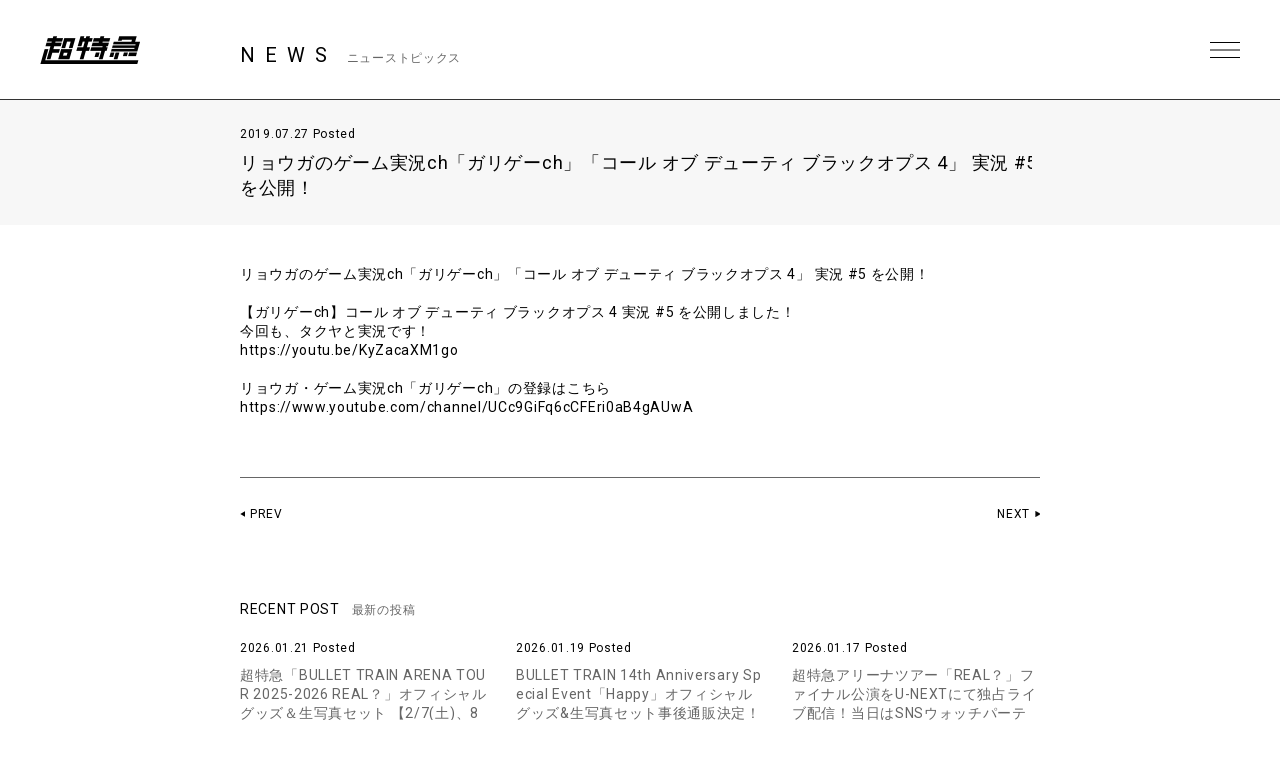

--- FILE ---
content_type: text/html; charset=UTF-8
request_url: https://bullettrain.jp/news/news14656/
body_size: 7856
content:
<!DOCTYPE html>
<html>
  <head>
    <meta charset="UTF-8">
    <meta name="viewport" content="width=device-width, initial-scale=1.0, minimum-scale=1.0, maximum-scale=1.0, user-scalable=0">

    <!-- <PageMap>
    <DataObject type="thumbnail">
    <Attribute name="src" value="https://bullettrain.jp/wp/wp-content/themes/bullettrain2021/ogp2022.jpg"/>
    <Attribute name="width" value="600"/>
    <Attribute name="height" value="600"/>
    </DataObject>
    </PageMap> -->
    <meta name="thumbnail" content="https://bullettrain.jp/wp/wp-content/themes/bullettrain2021/ogp2022.jpg">
    <link rel="icon" href="https://bullettrain.jp/wp/wp-content/themes/bullettrain2021/favicon2022.ico">
    <meta property="og:title" content="超特急">
    <meta property="og:type" content="website">
    <meta property="og:image" content="https://bullettrain.jp/wp/wp-content/themes/bullettrain2021/ogp2022.jpg">
    <meta property="og:url" content="https://bullettrain.jp">
    <meta property="og:site_name" content="超特急">
    <meta property="og:description" content="超特急 OFFICIAL SITE">

    <meta name="description" content="超特急 OFFICIAL SITE">
    <title>リョウガのゲーム実況ch「ガリゲーch」「コール オブ デューティ ブラックオプス 4」 実況 #5 を公開！ | 超特急</title>

	
    <link rel="preconnect" href="https://fonts.gstatic.com">
    <link href="https://fonts.googleapis.com/css2?family=Roboto:wght@400;700&display=swap" rel="stylesheet">
    <link href="https://cdnjs.cloudflare.com/ajax/libs/font-awesome/6.4.2/css/all.min.css" rel="stylesheet">   
    <link href="//cdn.jsdelivr.net/gh/kenwheeler/slick@1.8.1/slick/slick.css" rel="stylesheet">
    <link href="//cdn.jsdelivr.net/gh/kenwheeler/slick@1.8.1/slick/slick-theme.css" rel="stylesheet">
    <link href="https://bullettrain.jp/wp/wp-content/themes/bullettrain2021/css/style.css?ver=20231214082658" rel="stylesheet">
  
    
    <meta name='robots' content='max-image-preview:large' />
<link rel='dns-prefetch' href='//s.w.org' />
		<script type="text/javascript">
			window._wpemojiSettings = {"baseUrl":"https:\/\/s.w.org\/images\/core\/emoji\/13.1.0\/72x72\/","ext":".png","svgUrl":"https:\/\/s.w.org\/images\/core\/emoji\/13.1.0\/svg\/","svgExt":".svg","source":{"concatemoji":"https:\/\/bullettrain.jp\/wp\/wp-includes\/js\/wp-emoji-release.min.js?ver=5.8"}};
			!function(e,a,t){var n,r,o,i=a.createElement("canvas"),p=i.getContext&&i.getContext("2d");function s(e,t){var a=String.fromCharCode;p.clearRect(0,0,i.width,i.height),p.fillText(a.apply(this,e),0,0);e=i.toDataURL();return p.clearRect(0,0,i.width,i.height),p.fillText(a.apply(this,t),0,0),e===i.toDataURL()}function c(e){var t=a.createElement("script");t.src=e,t.defer=t.type="text/javascript",a.getElementsByTagName("head")[0].appendChild(t)}for(o=Array("flag","emoji"),t.supports={everything:!0,everythingExceptFlag:!0},r=0;r<o.length;r++)t.supports[o[r]]=function(e){if(!p||!p.fillText)return!1;switch(p.textBaseline="top",p.font="600 32px Arial",e){case"flag":return s([127987,65039,8205,9895,65039],[127987,65039,8203,9895,65039])?!1:!s([55356,56826,55356,56819],[55356,56826,8203,55356,56819])&&!s([55356,57332,56128,56423,56128,56418,56128,56421,56128,56430,56128,56423,56128,56447],[55356,57332,8203,56128,56423,8203,56128,56418,8203,56128,56421,8203,56128,56430,8203,56128,56423,8203,56128,56447]);case"emoji":return!s([10084,65039,8205,55357,56613],[10084,65039,8203,55357,56613])}return!1}(o[r]),t.supports.everything=t.supports.everything&&t.supports[o[r]],"flag"!==o[r]&&(t.supports.everythingExceptFlag=t.supports.everythingExceptFlag&&t.supports[o[r]]);t.supports.everythingExceptFlag=t.supports.everythingExceptFlag&&!t.supports.flag,t.DOMReady=!1,t.readyCallback=function(){t.DOMReady=!0},t.supports.everything||(n=function(){t.readyCallback()},a.addEventListener?(a.addEventListener("DOMContentLoaded",n,!1),e.addEventListener("load",n,!1)):(e.attachEvent("onload",n),a.attachEvent("onreadystatechange",function(){"complete"===a.readyState&&t.readyCallback()})),(n=t.source||{}).concatemoji?c(n.concatemoji):n.wpemoji&&n.twemoji&&(c(n.twemoji),c(n.wpemoji)))}(window,document,window._wpemojiSettings);
		</script>
		<style type="text/css">
img.wp-smiley,
img.emoji {
	display: inline !important;
	border: none !important;
	box-shadow: none !important;
	height: 1em !important;
	width: 1em !important;
	margin: 0 .07em !important;
	vertical-align: -0.1em !important;
	background: none !important;
	padding: 0 !important;
}
</style>
	<link rel='stylesheet' id='wp-block-library-css'  href='https://bullettrain.jp/wp/wp-includes/css/dist/block-library/style.min.css?ver=5.8' type='text/css' media='all' />
<link rel="https://api.w.org/" href="https://bullettrain.jp/wp-json/" /><link rel="EditURI" type="application/rsd+xml" title="RSD" href="https://bullettrain.jp/wp/xmlrpc.php?rsd" />
<link rel="wlwmanifest" type="application/wlwmanifest+xml" href="https://bullettrain.jp/wp/wp-includes/wlwmanifest.xml" /> 
<meta name="generator" content="WordPress 5.8" />
<link rel="canonical" href="https://bullettrain.jp/news/news14656/" />
<link rel='shortlink' href='https://bullettrain.jp/?p=14656' />
<link rel="alternate" type="application/json+oembed" href="https://bullettrain.jp/wp-json/oembed/1.0/embed?url=https%3A%2F%2Fbullettrain.jp%2Fnews%2Fnews14656%2F" />
<link rel="alternate" type="text/xml+oembed" href="https://bullettrain.jp/wp-json/oembed/1.0/embed?url=https%3A%2F%2Fbullettrain.jp%2Fnews%2Fnews14656%2F&#038;format=xml" />

<!--    UNEXT tagここから -->

<!-- Google tag (gtag.js) -->
<script async src="https://www.googletagmanager.com/gtag/js?id=AW-
825646876"></script>
<script>
window.dataLayer = window.dataLayer || [];
function gtag(){dataLayer.push(arguments);}
gtag('js', new Date());
gtag('config', 'AW-825646876');
</script>

<script async src="https://s.yimg.jp/images/listing/tool/cv/ytag.js"></script>
<script>
window.yjDataLayer = window.yjDataLayer || [];
function ytag() { yjDataLayer.push(arguments); }
ytag({
"type":"yjad_retargeting",
"config":{
"yahoo_retargeting_id": "BSMPX6XZ4K",
"yahoo_retargeting_label": "",
"yahoo_retargeting_page_type": "",
"yahoo_retargeting_items":[
{item_id: '', category_id: '', price: '', quantity: ''}
]
}
});
</script>


<!-- Facebook Pixel Code -->
<script>
!function(f,b,e,v,n,t,s)
{if(f.fbq)return;n=f.fbq=function(){n.callMethod?
n.callMethod.apply(n,arguments):n.queue.push(arguments)};
if(!f._fbq)f._fbq=n;n.push=n;n.loaded=!0;n.version='2.0';
n.queue=[];t=b.createElement(e);t.async=!0;
t.src=v;s=b.getElementsByTagName(e)[0];
s.parentNode.insertBefore(t,s)}(window, document,'script',
'https://connect.facebook.net/en_US/fbevents.js');
fbq('init', '1089041131565380');
fbq('track', 'PageView');
</script>
<noscript><img height="1" width="1" style="display:none"
src="https://www.facebook.com/tr?id=1089041131565380&ev=PageView&noscript=1"
/></noscript>
<!-- End Facebook Pixel Code -->

<script>
!function (w, d, t) {
w.TiktokAnalyticsObject=t;var
ttq=w[t]=w[t]||[];ttq.methods=["page","track","identify","instances","debug","on","off","once","ready","alias"
,"group","enableCookie","disableCookie"],ttq.setAndDefer=function(t,e){t[e]=function(){t.push([e].concat(Arr
ay.prototype.slice.call(arguments,0)))}};for(var
i=0;i<ttq.methods.length;i++)ttq.setAndDefer(ttq,ttq.methods[i]);ttq.instance=function(t){for(var
e=ttq._i[t]||[],n=0;n<ttq.methods.length;n++
)ttq.setAndDefer(e,ttq.methods[n]);return e},ttq.load=function(e,n){var
i="https://analytics.tiktok.com/i18n/pixel/events.js";ttq._i=ttq._i||{},ttq._i[e]=[],ttq._i[e]._u=i,ttq._t=ttq._t|
|{},ttq._t[e]=+new
Date,ttq._o=ttq._o||{},ttq._o[e]=n||{};n=document.createElement("script");n.type="text/javascript",n.async
=!0,n.src=i+"?sdkid="+e+"&lib="+t;e=document.getElementsByTagName("script")[0];e.parentNode.insertBe
fore(n,e)};
ttq.load('CD91OVRC77U2ME2HOGK0');
ttq.page();
}(window, document, 'ttq');
</script>

<!--    UNEXT tagここまで -->
	  
  </head>
  <body class="single single-news postid-14656 lower news">
    <header id="header" class="close">
      <h1 class="site_title"><a href="https://bullettrain.jp">超特急 | 超特急 OFFICIAL SITE</a></h1>
      <div class="nav_btn"><span>MENU</span></div>
      <nav id="header_nav">
                <h1 class="site_title"><a href="https://bullettrain.jp">超特急 | 超特急 OFFICIAL SITE</a></h1>
                <ul class="gNav">
          <li><a href="https://bullettrain.jp/news/">NEWS</a></li>
          <li><a href="https://bullettrain.jp/live">LIVE &amp; EVENT</a></li>
          <li><a href="https://bullettrain.jp/media">MEDIA</a></li>
          <li><a href="https://bullettrain.jp/profile">BIOGRAPHY</a></li>
          <li><a href="https://bullettrain.jp/disco">DISCOGRAPHY</a></li>
          <li><a href="https://store.plusmember.jp/stardustch/products/list.php?category_id=854" target="_blank" class="blank">GOODS</a></li>
          <li class="fc"><a href="https://secure.emtg.jp/bullettrain/1/login/" target="_blank" class="blank">FANCLUB</a></li>
          
          <li>
            
            
            
            <ul class="sns_link header_sns" style="display:none;">
              <li>
                <a href="https://twitter.com/sd_bt" target="_blank" class="tw">Twitter</a>
              </li>
              <li>
                <a href="https://www.instagram.com/bullettrain8/" target="_blank" class="ig">Instagram</a>
              </li>
              <li>
                <a href="https://lineblog.me/bltr_blog/" target="_blank" class="lb">LINEBLOG</a>
              </li>
              <li>
                <a href="https://www.youtube.com/channel/UC3XrP1yEARz4_iFsmrdUfRA" target="_blank" class="yt">Youtube</a>
              </li>
            </ul>
            
            
            
                                    
                              <ul class="sns_link header_sns">
                                    
                  <li>
                    <a href="https://www.instagram.com/bullettrain8/" target="_blank"><i class="fab fa-instagram"></i></a>
                  </li>
                                    
                  <li>
                    <a href="https://twitter.com/sd_bt" target="_blank"><i class="fab fa-x-twitter"></i></a>
                  </li>
                                    
                  <li>
                    <a href="https://lineblog.me/bltr_blog/" target="_blank"><i class="fab fa-line"></i></a>
                  </li>
                                    
                  <li>
                    <a href="https://www.tiktok.com/@bullettrain_8" target="_blank"><i class="fab fa-tiktok"></i></a>
                  </li>
                                    
                  <li>
                    <a href="https://www.youtube.com/channel/UC3XrP1yEARz4_iFsmrdUfRA" target="_blank"><i class="fab fa-youtube"></i></a>
                  </li>
                                    <li>
                    <a href="https://weverse.io/bullettrain/artistpedia" target="_blank"><img src="/images/weverse_b.svg" style="width:30px;"></a>
                  </li>
                </ul>
              
                                    
            
          </li>
          
          
          
        </ul><!-- .gNav-->
        
        
      </nav>
    </header>
<!--    //#header-->
    
    <div class="contents">


  <div class="cnt_wrap">


    <section class="cnt_section news_sec">
      
      <header class="cnt_section_header">
        <h2 class="sec_title">
          <span>NEWS</span>
          <small>ニューストピックス</small>
        </h2>
      </header>
            
      <article class="single_post">
        <header class="single_post_header">
          <div class="date">2019.07.27 Posted</div>
          <h3 class="post_title">リョウガのゲーム実況ch「ガリゲーch」「コール オブ デューティ ブラックオプス 4」 実況 #5 を公開！</h3>
        </header><!-- //.single_post_header-->
        <div class="single_post_desc">
          リョウガのゲーム実況ch「ガリゲーch」「コール オブ デューティ ブラックオプス 4」 実況 #5 を公開！<br />
<br />
【ガリゲーch】コール オブ デューティ ブラックオプス 4 実況 #5 を公開しました！<br />
今回も、タクヤと実況です！<br />
<a href="https://youtu.be/KyZacaXM1go" title="https://youtu.be/KyZacaXM1go" target="_blank">https://youtu.be/KyZacaXM1go</a><br />
<br />
リョウガ・ゲーム実況ch「ガリゲーch」の登録はこちら<br />
<a href="https://www.youtube.com/channel/UCc9GiFq6cCFEri0aB4gAUwA" title="https://www.youtube.com/channel/UCc9GiFq6cCFEri0aB4gAUwA" target="_blank">https://www.youtube.com/channel/UCc9GiFq6cCFEri0aB4gAUwA</a>        </div>
          
      </article><!--  //.single_post-->
      
    </section>
    <!-- //.cnt_section.news_sec -->
  
  
    <nav class="page_nav"> 
          
                <a class="prev" href="https://bullettrain.jp/news/news14661/">PREV</a>
        
                <a class="next" href="https://bullettrain.jp/news/news14615/">NEXT</a>
            </nav><!-- //.page_nav -->
  
  
        <aside class="aside_block latest_news">
      
      <h3 class="aside_title">RECENT POST<span>最新の投稿</span></h3>
      <ul class="aside_block_list">
                <li>
          <div class="date">2026.01.21 Posted</div>
          <a href="https://bullettrain.jp/news/news25527/">超特急「BULLET TRAIN ARENA TOUR 2025-2026 REAL？」オフィシャルグッズ＆生写真セット  【2/7(土)、8(日)香川公演】〈事前購入・会場受取〉実施のお知らせ</a>
        </li>
                <li>
          <div class="date">2026.01.19 Posted</div>
          <a href="https://bullettrain.jp/news/news25520/">BULLET TRAIN 14th Anniversary Special Event「Happy」オフィシャルグッズ&#038;生写真セット事後通販決定！</a>
        </li>
                <li>
          <div class="date">2026.01.17 Posted</div>
          <a href="https://bullettrain.jp/news/news25517/">超特急アリーナツアー「REAL？」ファイナル公演をU-NEXTにて独占ライブ配信！当日はSNSウォッチパーティを開催決定！</a>
        </li>
              </ul>

    </aside><!-- //.aside_block.latest_news -->
  

    <aside class="aside_block sort">
      <h3 class="aside_title">SORT<span>記事の絞り込み</span></h3>
      <div class="sort_list">
        <label>
          <select name="archive-dropdown" class="selectForm" onChange='document.location.href=this.options[this.selectedIndex].value;'> 
            <option value="">更新月で絞り込み</option> 
            	<option value='https://bullettrain.jp/news/date/2026/01/'> 2026年1月 &nbsp;(11)</option>
	<option value='https://bullettrain.jp/news/date/2025/12/'> 2025年12月 &nbsp;(17)</option>
	<option value='https://bullettrain.jp/news/date/2025/11/'> 2025年11月 &nbsp;(29)</option>
	<option value='https://bullettrain.jp/news/date/2025/10/'> 2025年10月 &nbsp;(23)</option>
	<option value='https://bullettrain.jp/news/date/2025/09/'> 2025年9月 &nbsp;(23)</option>
	<option value='https://bullettrain.jp/news/date/2025/08/'> 2025年8月 &nbsp;(40)</option>
	<option value='https://bullettrain.jp/news/date/2025/07/'> 2025年7月 &nbsp;(23)</option>
	<option value='https://bullettrain.jp/news/date/2025/06/'> 2025年6月 &nbsp;(9)</option>
	<option value='https://bullettrain.jp/news/date/2025/05/'> 2025年5月 &nbsp;(25)</option>
	<option value='https://bullettrain.jp/news/date/2025/04/'> 2025年4月 &nbsp;(21)</option>
	<option value='https://bullettrain.jp/news/date/2025/03/'> 2025年3月 &nbsp;(20)</option>
	<option value='https://bullettrain.jp/news/date/2025/02/'> 2025年2月 &nbsp;(15)</option>
	<option value='https://bullettrain.jp/news/date/2025/01/'> 2025年1月 &nbsp;(20)</option>
	<option value='https://bullettrain.jp/news/date/2024/12/'> 2024年12月 &nbsp;(14)</option>
	<option value='https://bullettrain.jp/news/date/2024/11/'> 2024年11月 &nbsp;(17)</option>
	<option value='https://bullettrain.jp/news/date/2024/10/'> 2024年10月 &nbsp;(21)</option>
	<option value='https://bullettrain.jp/news/date/2024/09/'> 2024年9月 &nbsp;(19)</option>
	<option value='https://bullettrain.jp/news/date/2024/08/'> 2024年8月 &nbsp;(39)</option>
	<option value='https://bullettrain.jp/news/date/2024/07/'> 2024年7月 &nbsp;(17)</option>
	<option value='https://bullettrain.jp/news/date/2024/06/'> 2024年6月 &nbsp;(15)</option>
	<option value='https://bullettrain.jp/news/date/2024/05/'> 2024年5月 &nbsp;(15)</option>
	<option value='https://bullettrain.jp/news/date/2024/04/'> 2024年4月 &nbsp;(19)</option>
	<option value='https://bullettrain.jp/news/date/2024/03/'> 2024年3月 &nbsp;(13)</option>
	<option value='https://bullettrain.jp/news/date/2024/02/'> 2024年2月 &nbsp;(9)</option>
	<option value='https://bullettrain.jp/news/date/2024/01/'> 2024年1月 &nbsp;(9)</option>
	<option value='https://bullettrain.jp/news/date/2023/12/'> 2023年12月 &nbsp;(22)</option>
	<option value='https://bullettrain.jp/news/date/2023/11/'> 2023年11月 &nbsp;(21)</option>
	<option value='https://bullettrain.jp/news/date/2023/10/'> 2023年10月 &nbsp;(25)</option>
	<option value='https://bullettrain.jp/news/date/2023/09/'> 2023年9月 &nbsp;(16)</option>
	<option value='https://bullettrain.jp/news/date/2023/08/'> 2023年8月 &nbsp;(15)</option>
	<option value='https://bullettrain.jp/news/date/2023/07/'> 2023年7月 &nbsp;(13)</option>
	<option value='https://bullettrain.jp/news/date/2023/06/'> 2023年6月 &nbsp;(10)</option>
	<option value='https://bullettrain.jp/news/date/2023/05/'> 2023年5月 &nbsp;(16)</option>
	<option value='https://bullettrain.jp/news/date/2023/04/'> 2023年4月 &nbsp;(5)</option>
	<option value='https://bullettrain.jp/news/date/2023/03/'> 2023年3月 &nbsp;(20)</option>
	<option value='https://bullettrain.jp/news/date/2023/02/'> 2023年2月 &nbsp;(5)</option>
	<option value='https://bullettrain.jp/news/date/2023/01/'> 2023年1月 &nbsp;(4)</option>
	<option value='https://bullettrain.jp/news/date/2022/12/'> 2022年12月 &nbsp;(13)</option>
	<option value='https://bullettrain.jp/news/date/2022/11/'> 2022年11月 &nbsp;(12)</option>
	<option value='https://bullettrain.jp/news/date/2022/10/'> 2022年10月 &nbsp;(6)</option>
	<option value='https://bullettrain.jp/news/date/2022/09/'> 2022年9月 &nbsp;(18)</option>
	<option value='https://bullettrain.jp/news/date/2022/08/'> 2022年8月 &nbsp;(21)</option>
	<option value='https://bullettrain.jp/news/date/2022/07/'> 2022年7月 &nbsp;(18)</option>
	<option value='https://bullettrain.jp/news/date/2022/06/'> 2022年6月 &nbsp;(8)</option>
	<option value='https://bullettrain.jp/news/date/2022/05/'> 2022年5月 &nbsp;(11)</option>
	<option value='https://bullettrain.jp/news/date/2022/04/'> 2022年4月 &nbsp;(17)</option>
	<option value='https://bullettrain.jp/news/date/2022/03/'> 2022年3月 &nbsp;(13)</option>
	<option value='https://bullettrain.jp/news/date/2022/02/'> 2022年2月 &nbsp;(17)</option>
	<option value='https://bullettrain.jp/news/date/2022/01/'> 2022年1月 &nbsp;(8)</option>
	<option value='https://bullettrain.jp/news/date/2021/12/'> 2021年12月 &nbsp;(24)</option>
	<option value='https://bullettrain.jp/news/date/2021/11/'> 2021年11月 &nbsp;(21)</option>
	<option value='https://bullettrain.jp/news/date/2021/10/'> 2021年10月 &nbsp;(19)</option>
	<option value='https://bullettrain.jp/news/date/2021/09/'> 2021年9月 &nbsp;(17)</option>
	<option value='https://bullettrain.jp/news/date/2021/08/'> 2021年8月 &nbsp;(24)</option>
	<option value='https://bullettrain.jp/news/date/2021/07/'> 2021年7月 &nbsp;(31)</option>
	<option value='https://bullettrain.jp/news/date/2021/06/'> 2021年6月 &nbsp;(29)</option>
	<option value='https://bullettrain.jp/news/date/2021/05/'> 2021年5月 &nbsp;(21)</option>
	<option value='https://bullettrain.jp/news/date/2021/04/'> 2021年4月 &nbsp;(30)</option>
	<option value='https://bullettrain.jp/news/date/2021/03/'> 2021年3月 &nbsp;(20)</option>
	<option value='https://bullettrain.jp/news/date/2021/02/'> 2021年2月 &nbsp;(21)</option>
	<option value='https://bullettrain.jp/news/date/2021/01/'> 2021年1月 &nbsp;(25)</option>
	<option value='https://bullettrain.jp/news/date/2020/12/'> 2020年12月 &nbsp;(25)</option>
	<option value='https://bullettrain.jp/news/date/2020/11/'> 2020年11月 &nbsp;(27)</option>
	<option value='https://bullettrain.jp/news/date/2020/10/'> 2020年10月 &nbsp;(18)</option>
	<option value='https://bullettrain.jp/news/date/2020/09/'> 2020年9月 &nbsp;(25)</option>
	<option value='https://bullettrain.jp/news/date/2020/08/'> 2020年8月 &nbsp;(30)</option>
	<option value='https://bullettrain.jp/news/date/2020/07/'> 2020年7月 &nbsp;(23)</option>
	<option value='https://bullettrain.jp/news/date/2020/06/'> 2020年6月 &nbsp;(26)</option>
	<option value='https://bullettrain.jp/news/date/2020/05/'> 2020年5月 &nbsp;(27)</option>
	<option value='https://bullettrain.jp/news/date/2020/04/'> 2020年4月 &nbsp;(28)</option>
	<option value='https://bullettrain.jp/news/date/2020/03/'> 2020年3月 &nbsp;(34)</option>
	<option value='https://bullettrain.jp/news/date/2020/02/'> 2020年2月 &nbsp;(26)</option>
	<option value='https://bullettrain.jp/news/date/2020/01/'> 2020年1月 &nbsp;(34)</option>
	<option value='https://bullettrain.jp/news/date/2019/12/'> 2019年12月 &nbsp;(28)</option>
	<option value='https://bullettrain.jp/news/date/2019/11/'> 2019年11月 &nbsp;(41)</option>
	<option value='https://bullettrain.jp/news/date/2019/10/'> 2019年10月 &nbsp;(40)</option>
	<option value='https://bullettrain.jp/news/date/2019/09/'> 2019年9月 &nbsp;(37)</option>
	<option value='https://bullettrain.jp/news/date/2019/08/'> 2019年8月 &nbsp;(34)</option>
	<option value='https://bullettrain.jp/news/date/2019/07/'> 2019年7月 &nbsp;(26)</option>
	<option value='https://bullettrain.jp/news/date/2019/06/'> 2019年6月 &nbsp;(27)</option>
	<option value='https://bullettrain.jp/news/date/2019/05/'> 2019年5月 &nbsp;(20)</option>
	<option value='https://bullettrain.jp/news/date/2019/04/'> 2019年4月 &nbsp;(23)</option>
	<option value='https://bullettrain.jp/news/date/2019/03/'> 2019年3月 &nbsp;(27)</option>
	<option value='https://bullettrain.jp/news/date/2019/02/'> 2019年2月 &nbsp;(29)</option>
	<option value='https://bullettrain.jp/news/date/2019/01/'> 2019年1月 &nbsp;(27)</option>
	<option value='https://bullettrain.jp/news/date/2018/12/'> 2018年12月 &nbsp;(23)</option>
	<option value='https://bullettrain.jp/news/date/2018/11/'> 2018年11月 &nbsp;(33)</option>
	<option value='https://bullettrain.jp/news/date/2018/10/'> 2018年10月 &nbsp;(32)</option>
	<option value='https://bullettrain.jp/news/date/2018/09/'> 2018年9月 &nbsp;(19)</option>
	<option value='https://bullettrain.jp/news/date/2018/08/'> 2018年8月 &nbsp;(21)</option>
	<option value='https://bullettrain.jp/news/date/2018/07/'> 2018年7月 &nbsp;(19)</option>
	<option value='https://bullettrain.jp/news/date/2018/06/'> 2018年6月 &nbsp;(9)</option>
	<option value='https://bullettrain.jp/news/date/2018/05/'> 2018年5月 &nbsp;(14)</option>
	<option value='https://bullettrain.jp/news/date/2018/04/'> 2018年4月 &nbsp;(25)</option>
	<option value='https://bullettrain.jp/news/date/2018/03/'> 2018年3月 &nbsp;(30)</option>
	<option value='https://bullettrain.jp/news/date/2018/02/'> 2018年2月 &nbsp;(17)</option>
	<option value='https://bullettrain.jp/news/date/2018/01/'> 2018年1月 &nbsp;(6)</option>
	<option value='https://bullettrain.jp/news/date/2017/12/'> 2017年12月 &nbsp;(15)</option>
	<option value='https://bullettrain.jp/news/date/2017/11/'> 2017年11月 &nbsp;(19)</option>
	<option value='https://bullettrain.jp/news/date/2017/10/'> 2017年10月 &nbsp;(16)</option>
	<option value='https://bullettrain.jp/news/date/2017/09/'> 2017年9月 &nbsp;(18)</option>
	<option value='https://bullettrain.jp/news/date/2017/08/'> 2017年8月 &nbsp;(22)</option>
	<option value='https://bullettrain.jp/news/date/2017/07/'> 2017年7月 &nbsp;(37)</option>
	<option value='https://bullettrain.jp/news/date/2017/06/'> 2017年6月 &nbsp;(33)</option>
	<option value='https://bullettrain.jp/news/date/2017/05/'> 2017年5月 &nbsp;(21)</option>
	<option value='https://bullettrain.jp/news/date/2017/04/'> 2017年4月 &nbsp;(35)</option>
	<option value='https://bullettrain.jp/news/date/2017/03/'> 2017年3月 &nbsp;(44)</option>
	<option value='https://bullettrain.jp/news/date/2017/02/'> 2017年2月 &nbsp;(26)</option>
	<option value='https://bullettrain.jp/news/date/2017/01/'> 2017年1月 &nbsp;(20)</option>
	<option value='https://bullettrain.jp/news/date/2016/12/'> 2016年12月 &nbsp;(25)</option>
	<option value='https://bullettrain.jp/news/date/2016/11/'> 2016年11月 &nbsp;(13)</option>
	<option value='https://bullettrain.jp/news/date/2016/10/'> 2016年10月 &nbsp;(39)</option>
	<option value='https://bullettrain.jp/news/date/2016/09/'> 2016年9月 &nbsp;(24)</option>
	<option value='https://bullettrain.jp/news/date/2016/08/'> 2016年8月 &nbsp;(22)</option>
	<option value='https://bullettrain.jp/news/date/2016/07/'> 2016年7月 &nbsp;(24)</option>
	<option value='https://bullettrain.jp/news/date/2016/06/'> 2016年6月 &nbsp;(18)</option>
	<option value='https://bullettrain.jp/news/date/2016/05/'> 2016年5月 &nbsp;(10)</option>
	<option value='https://bullettrain.jp/news/date/2016/04/'> 2016年4月 &nbsp;(13)</option>
	<option value='https://bullettrain.jp/news/date/2016/03/'> 2016年3月 &nbsp;(22)</option>
	<option value='https://bullettrain.jp/news/date/2016/02/'> 2016年2月 &nbsp;(35)</option>
	<option value='https://bullettrain.jp/news/date/2016/01/'> 2016年1月 &nbsp;(32)</option>
	<option value='https://bullettrain.jp/news/date/2015/12/'> 2015年12月 &nbsp;(33)</option>
	<option value='https://bullettrain.jp/news/date/2015/11/'> 2015年11月 &nbsp;(20)</option>
	<option value='https://bullettrain.jp/news/date/2015/10/'> 2015年10月 &nbsp;(32)</option>
	<option value='https://bullettrain.jp/news/date/2015/09/'> 2015年9月 &nbsp;(24)</option>
	<option value='https://bullettrain.jp/news/date/2015/08/'> 2015年8月 &nbsp;(31)</option>
	<option value='https://bullettrain.jp/news/date/2015/07/'> 2015年7月 &nbsp;(43)</option>
	<option value='https://bullettrain.jp/news/date/2015/06/'> 2015年6月 &nbsp;(35)</option>
	<option value='https://bullettrain.jp/news/date/2015/05/'> 2015年5月 &nbsp;(32)</option>
	<option value='https://bullettrain.jp/news/date/2015/04/'> 2015年4月 &nbsp;(32)</option>
	<option value='https://bullettrain.jp/news/date/2015/03/'> 2015年3月 &nbsp;(16)</option>
	<option value='https://bullettrain.jp/news/date/2015/02/'> 2015年2月 &nbsp;(16)</option>
	<option value='https://bullettrain.jp/news/date/2015/01/'> 2015年1月 &nbsp;(26)</option>
	<option value='https://bullettrain.jp/news/date/2014/12/'> 2014年12月 &nbsp;(28)</option>
	<option value='https://bullettrain.jp/news/date/2014/11/'> 2014年11月 &nbsp;(35)</option>
	<option value='https://bullettrain.jp/news/date/2014/10/'> 2014年10月 &nbsp;(23)</option>
	<option value='https://bullettrain.jp/news/date/2014/09/'> 2014年9月 &nbsp;(19)</option>
	<option value='https://bullettrain.jp/news/date/2014/08/'> 2014年8月 &nbsp;(23)</option>
	<option value='https://bullettrain.jp/news/date/2014/07/'> 2014年7月 &nbsp;(12)</option>
	<option value='https://bullettrain.jp/news/date/2014/06/'> 2014年6月 &nbsp;(22)</option>
	<option value='https://bullettrain.jp/news/date/2014/05/'> 2014年5月 &nbsp;(16)</option>
	<option value='https://bullettrain.jp/news/date/2014/04/'> 2014年4月 &nbsp;(17)</option>
	<option value='https://bullettrain.jp/news/date/2014/03/'> 2014年3月 &nbsp;(26)</option>
          </select>
        </label>
      </div><!-- //.sort_list -->
    </aside><!-- //.aside_block.sort -->  
  
  
  </div>
<!--//.cnt_wrap-->


    

    </div><!--//.contents-->
      
    <footer id="footer">
      
      <a href="https://bullettrain.jp/" class="official_link">BULLET TRAIN<br>OFFICIAL WEB SITE</a>
      
      
       <nav class="footer_nav">
         <ul>
          <li><a href="https://bullettrain.jp/news/">NEWS</a></li>
          <li><a href="https://bullettrain.jp/live">LIVE &amp; EVENT</a></li>
          <li><a href="https://bullettrain.jp/media">MEDIA</a></li>
          <li><a href="https://bullettrain.jp/profile">BIOGRAPHY</a></li>
          <li><a href="https://bullettrain.jp/disco">DISCOGRAPHY</a></li>
          <li><a href="https://store.plusmember.jp/stardustch/products/list.php?category_id=854" target="_blank" class="blank">GOODS</a></li>
          <li class="fc"><a href="https://secure.emtg.jp/bullettrain/1/login/" target="_blank" class="blank">FANCLUB</a></li>
        </ul>
      </nav>

      <ul class="sns_link" style="display:none;">
        <li>
          <a href="https://twitter.com/sd_bt" target="_blank" class="tw">Twitter</a>
        </li>
        <li>
          <a href="https://www.instagram.com/bullettrain8/" target="_blank" class="ig">Instagram</a>
        </li>
        <li>
          <a href="https://lineblog.me/bltr_blog/" target="_blank" class="lb">LINEBLOG</a>
        </li>
        <li>
          <a href="https://www.youtube.com/channel/UC3XrP1yEARz4_iFsmrdUfRA" target="_blank" class="yt">Youtube</a>
        </li>
      </ul>
      
      
      
      
      
      
      
            
                  <ul class="sns_link">
            
            <li>
              <a href="https://www.instagram.com/bullettrain8/" target="_blank"><i class="fab fa-instagram"></i></a>
            </li>
            
            <li>
              <a href="https://twitter.com/sd_bt" target="_blank"><i class="fab fa-x-twitter"></i></a>
            </li>
            
            <li>
              <a href="https://lineblog.me/bltr_blog/" target="_blank"><i class="fab fa-line"></i></a>
            </li>
            
            <li>
              <a href="https://www.tiktok.com/@bullettrain_8" target="_blank"><i class="fab fa-tiktok"></i></a>
            </li>
            
            <li>
              <a href="https://www.youtube.com/channel/UC3XrP1yEARz4_iFsmrdUfRA" target="_blank"><i class="fab fa-youtube"></i></a>
            </li>
                              <li>
                    <a href="https://weverse.io/bullettrain/artistpedia" target="_blank"><img src="/images/weverse_w.svg" style="width:30px;"></a>
                  </li>
          </ul>
        
                  
      
      
      
      
      
      
      

        <div class="copyright">
          &copy;2026 SDR inc. All rights reserved.
        </div>

    </footer>


<script src="https://ajax.googleapis.com/ajax/libs/jquery/3.4.1/jquery.min.js"></script>
<script src="https://cdnjs.cloudflare.com/ajax/libs/jquery-easing/1.4.1/jquery.easing.min.js"></script>
<script src="https://cdn.jsdelivr.net/gh/kenwheeler/slick@1.8.1/slick/slick.min.js" defer></script>
<script src="https://bullettrain.jp/wp/wp-content/themes/bullettrain2021/js/bullettrain2021.js?ver=20210714071556" defer></script>


    <script type='text/javascript' src='https://bullettrain.jp/wp/wp-includes/js/wp-embed.min.js?ver=5.8' id='wp-embed-js'></script>
    <script>
  (function(i,s,o,g,r,a,m){i['GoogleAnalyticsObject']=r;i[r]=i[r]||function(){
  (i[r].q=i[r].q||[]).push(arguments)},i[r].l=1*new Date();a=s.createElement(o),
  m=s.getElementsByTagName(o)[0];a.async=1;a.src=g;m.parentNode.insertBefore(a,m)
  })(window,document,'script','//www.google-analytics.com/analytics.js','ga');

  ga('create', 'UA-56220456-1', 'bullettrain.jp');
  ga('require', 'displayfeatures');
  ga('send', 'pageview');

</script>


    <!-- QUANTオーディエンスインサイトツール用のタグ -->
    <script src='//static.quant.jp/lait.js' data-lait='on' data-sid='c167cc129587ce9bbb0e50b771f4934c' data-tag-version='1.0.0' defer async></script>
    <!-- /QUANTオーディエンスインサイトツール用のタグ -->

  </body>
</html>